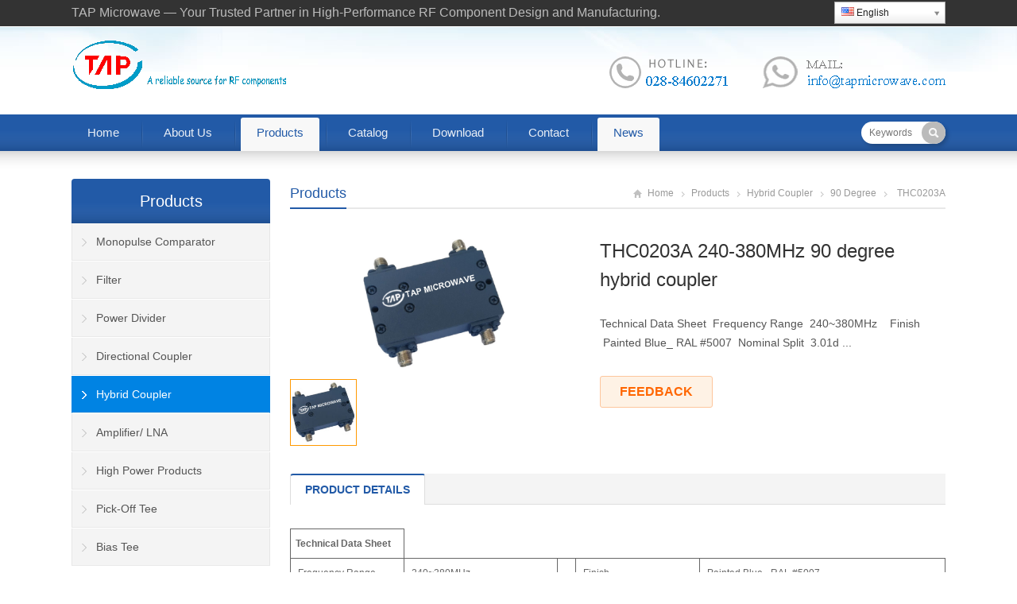

--- FILE ---
content_type: text/html; charset=UTF-8
request_url: https://www.tapmicrowave.com/thc0203a-240-380mhz-3db-degree-hybrid-coupler/
body_size: 11615
content:
<!DOCTYPE html>
<html lang="en-US">
<head>
<meta charset="UTF-8" />
<meta name="viewport" content="width=device-width,initial-scale=1.0">
<title>THC0203A 240-380MHz 90  degree hybrid coupler  -  TAP Microwave</title>
<meta name="keywords" content="" />
<meta name="description" content="

  Technical Data Sheet
  
  &nbsp;Frequency Range
  
  &nbsp;240~380MHz
  
  &nbsp;
  
  &nbsp;Finish
  
  &nbsp;Painted Blue_ R..." />
<link rel="shortcut icon" href="https://tapmicrowave.com/wp-content/uploads/2016/09/TAP-LOGO.png" />
<link rel="alternate" type="application/rss+xml" title="TAP Microwave RSS Feed" href="https://www.tapmicrowave.com/feed/" />
<link rel="pingback" href="https://www.tapmicrowave.com/xmlrpc.php" />
<link rel="stylesheet" href="https://www.tapmicrowave.com/wp-content/themes/WPGroupTrade-Blue-en/style.css" type="text/css" media="screen" />
<script type="text/javascript" src="https://www.tapmicrowave.com/wp-content/themes/WPGroupTrade-Blue-en/js/wow.min.js"></script>
<script type="text/javascript">new WOW().init();</script>
<meta name='robots' content='max-image-preview:large' />
	<style>img:is([sizes="auto" i], [sizes^="auto," i]) { contain-intrinsic-size: 3000px 1500px }</style>
	<link rel="alternate" type="application/rss+xml" title="TAP Microwave &raquo; THC0203A 240-380MHz 90  degree hybrid coupler Comments Feed" href="https://www.tapmicrowave.com/thc0203a-240-380mhz-3db-degree-hybrid-coupler/feed/" />
<script type="text/javascript">
/* <![CDATA[ */
window._wpemojiSettings = {"baseUrl":"https:\/\/s.w.org\/images\/core\/emoji\/16.0.1\/72x72\/","ext":".png","svgUrl":"https:\/\/s.w.org\/images\/core\/emoji\/16.0.1\/svg\/","svgExt":".svg","source":{"concatemoji":"https:\/\/www.tapmicrowave.com\/wp-includes\/js\/wp-emoji-release.min.js?ver=08a6ea6a4c744800bfbc823dabad9c88"}};
/*! This file is auto-generated */
!function(s,n){var o,i,e;function c(e){try{var t={supportTests:e,timestamp:(new Date).valueOf()};sessionStorage.setItem(o,JSON.stringify(t))}catch(e){}}function p(e,t,n){e.clearRect(0,0,e.canvas.width,e.canvas.height),e.fillText(t,0,0);var t=new Uint32Array(e.getImageData(0,0,e.canvas.width,e.canvas.height).data),a=(e.clearRect(0,0,e.canvas.width,e.canvas.height),e.fillText(n,0,0),new Uint32Array(e.getImageData(0,0,e.canvas.width,e.canvas.height).data));return t.every(function(e,t){return e===a[t]})}function u(e,t){e.clearRect(0,0,e.canvas.width,e.canvas.height),e.fillText(t,0,0);for(var n=e.getImageData(16,16,1,1),a=0;a<n.data.length;a++)if(0!==n.data[a])return!1;return!0}function f(e,t,n,a){switch(t){case"flag":return n(e,"\ud83c\udff3\ufe0f\u200d\u26a7\ufe0f","\ud83c\udff3\ufe0f\u200b\u26a7\ufe0f")?!1:!n(e,"\ud83c\udde8\ud83c\uddf6","\ud83c\udde8\u200b\ud83c\uddf6")&&!n(e,"\ud83c\udff4\udb40\udc67\udb40\udc62\udb40\udc65\udb40\udc6e\udb40\udc67\udb40\udc7f","\ud83c\udff4\u200b\udb40\udc67\u200b\udb40\udc62\u200b\udb40\udc65\u200b\udb40\udc6e\u200b\udb40\udc67\u200b\udb40\udc7f");case"emoji":return!a(e,"\ud83e\udedf")}return!1}function g(e,t,n,a){var r="undefined"!=typeof WorkerGlobalScope&&self instanceof WorkerGlobalScope?new OffscreenCanvas(300,150):s.createElement("canvas"),o=r.getContext("2d",{willReadFrequently:!0}),i=(o.textBaseline="top",o.font="600 32px Arial",{});return e.forEach(function(e){i[e]=t(o,e,n,a)}),i}function t(e){var t=s.createElement("script");t.src=e,t.defer=!0,s.head.appendChild(t)}"undefined"!=typeof Promise&&(o="wpEmojiSettingsSupports",i=["flag","emoji"],n.supports={everything:!0,everythingExceptFlag:!0},e=new Promise(function(e){s.addEventListener("DOMContentLoaded",e,{once:!0})}),new Promise(function(t){var n=function(){try{var e=JSON.parse(sessionStorage.getItem(o));if("object"==typeof e&&"number"==typeof e.timestamp&&(new Date).valueOf()<e.timestamp+604800&&"object"==typeof e.supportTests)return e.supportTests}catch(e){}return null}();if(!n){if("undefined"!=typeof Worker&&"undefined"!=typeof OffscreenCanvas&&"undefined"!=typeof URL&&URL.createObjectURL&&"undefined"!=typeof Blob)try{var e="postMessage("+g.toString()+"("+[JSON.stringify(i),f.toString(),p.toString(),u.toString()].join(",")+"));",a=new Blob([e],{type:"text/javascript"}),r=new Worker(URL.createObjectURL(a),{name:"wpTestEmojiSupports"});return void(r.onmessage=function(e){c(n=e.data),r.terminate(),t(n)})}catch(e){}c(n=g(i,f,p,u))}t(n)}).then(function(e){for(var t in e)n.supports[t]=e[t],n.supports.everything=n.supports.everything&&n.supports[t],"flag"!==t&&(n.supports.everythingExceptFlag=n.supports.everythingExceptFlag&&n.supports[t]);n.supports.everythingExceptFlag=n.supports.everythingExceptFlag&&!n.supports.flag,n.DOMReady=!1,n.readyCallback=function(){n.DOMReady=!0}}).then(function(){return e}).then(function(){var e;n.supports.everything||(n.readyCallback(),(e=n.source||{}).concatemoji?t(e.concatemoji):e.wpemoji&&e.twemoji&&(t(e.twemoji),t(e.wpemoji)))}))}((window,document),window._wpemojiSettings);
/* ]]> */
</script>
<style id='wp-emoji-styles-inline-css' type='text/css'>

	img.wp-smiley, img.emoji {
		display: inline !important;
		border: none !important;
		box-shadow: none !important;
		height: 1em !important;
		width: 1em !important;
		margin: 0 0.07em !important;
		vertical-align: -0.1em !important;
		background: none !important;
		padding: 0 !important;
	}
</style>
<link rel='stylesheet' id='wp-block-library-css' href='https://www.tapmicrowave.com/wp-includes/css/dist/block-library/style.min.css?ver=08a6ea6a4c744800bfbc823dabad9c88' type='text/css' media='all' />
<style id='classic-theme-styles-inline-css' type='text/css'>
/*! This file is auto-generated */
.wp-block-button__link{color:#fff;background-color:#32373c;border-radius:9999px;box-shadow:none;text-decoration:none;padding:calc(.667em + 2px) calc(1.333em + 2px);font-size:1.125em}.wp-block-file__button{background:#32373c;color:#fff;text-decoration:none}
</style>
<style id='global-styles-inline-css' type='text/css'>
:root{--wp--preset--aspect-ratio--square: 1;--wp--preset--aspect-ratio--4-3: 4/3;--wp--preset--aspect-ratio--3-4: 3/4;--wp--preset--aspect-ratio--3-2: 3/2;--wp--preset--aspect-ratio--2-3: 2/3;--wp--preset--aspect-ratio--16-9: 16/9;--wp--preset--aspect-ratio--9-16: 9/16;--wp--preset--color--black: #000000;--wp--preset--color--cyan-bluish-gray: #abb8c3;--wp--preset--color--white: #ffffff;--wp--preset--color--pale-pink: #f78da7;--wp--preset--color--vivid-red: #cf2e2e;--wp--preset--color--luminous-vivid-orange: #ff6900;--wp--preset--color--luminous-vivid-amber: #fcb900;--wp--preset--color--light-green-cyan: #7bdcb5;--wp--preset--color--vivid-green-cyan: #00d084;--wp--preset--color--pale-cyan-blue: #8ed1fc;--wp--preset--color--vivid-cyan-blue: #0693e3;--wp--preset--color--vivid-purple: #9b51e0;--wp--preset--gradient--vivid-cyan-blue-to-vivid-purple: linear-gradient(135deg,rgba(6,147,227,1) 0%,rgb(155,81,224) 100%);--wp--preset--gradient--light-green-cyan-to-vivid-green-cyan: linear-gradient(135deg,rgb(122,220,180) 0%,rgb(0,208,130) 100%);--wp--preset--gradient--luminous-vivid-amber-to-luminous-vivid-orange: linear-gradient(135deg,rgba(252,185,0,1) 0%,rgba(255,105,0,1) 100%);--wp--preset--gradient--luminous-vivid-orange-to-vivid-red: linear-gradient(135deg,rgba(255,105,0,1) 0%,rgb(207,46,46) 100%);--wp--preset--gradient--very-light-gray-to-cyan-bluish-gray: linear-gradient(135deg,rgb(238,238,238) 0%,rgb(169,184,195) 100%);--wp--preset--gradient--cool-to-warm-spectrum: linear-gradient(135deg,rgb(74,234,220) 0%,rgb(151,120,209) 20%,rgb(207,42,186) 40%,rgb(238,44,130) 60%,rgb(251,105,98) 80%,rgb(254,248,76) 100%);--wp--preset--gradient--blush-light-purple: linear-gradient(135deg,rgb(255,206,236) 0%,rgb(152,150,240) 100%);--wp--preset--gradient--blush-bordeaux: linear-gradient(135deg,rgb(254,205,165) 0%,rgb(254,45,45) 50%,rgb(107,0,62) 100%);--wp--preset--gradient--luminous-dusk: linear-gradient(135deg,rgb(255,203,112) 0%,rgb(199,81,192) 50%,rgb(65,88,208) 100%);--wp--preset--gradient--pale-ocean: linear-gradient(135deg,rgb(255,245,203) 0%,rgb(182,227,212) 50%,rgb(51,167,181) 100%);--wp--preset--gradient--electric-grass: linear-gradient(135deg,rgb(202,248,128) 0%,rgb(113,206,126) 100%);--wp--preset--gradient--midnight: linear-gradient(135deg,rgb(2,3,129) 0%,rgb(40,116,252) 100%);--wp--preset--font-size--small: 13px;--wp--preset--font-size--medium: 20px;--wp--preset--font-size--large: 36px;--wp--preset--font-size--x-large: 42px;--wp--preset--spacing--20: 0.44rem;--wp--preset--spacing--30: 0.67rem;--wp--preset--spacing--40: 1rem;--wp--preset--spacing--50: 1.5rem;--wp--preset--spacing--60: 2.25rem;--wp--preset--spacing--70: 3.38rem;--wp--preset--spacing--80: 5.06rem;--wp--preset--shadow--natural: 6px 6px 9px rgba(0, 0, 0, 0.2);--wp--preset--shadow--deep: 12px 12px 50px rgba(0, 0, 0, 0.4);--wp--preset--shadow--sharp: 6px 6px 0px rgba(0, 0, 0, 0.2);--wp--preset--shadow--outlined: 6px 6px 0px -3px rgba(255, 255, 255, 1), 6px 6px rgba(0, 0, 0, 1);--wp--preset--shadow--crisp: 6px 6px 0px rgba(0, 0, 0, 1);}:where(.is-layout-flex){gap: 0.5em;}:where(.is-layout-grid){gap: 0.5em;}body .is-layout-flex{display: flex;}.is-layout-flex{flex-wrap: wrap;align-items: center;}.is-layout-flex > :is(*, div){margin: 0;}body .is-layout-grid{display: grid;}.is-layout-grid > :is(*, div){margin: 0;}:where(.wp-block-columns.is-layout-flex){gap: 2em;}:where(.wp-block-columns.is-layout-grid){gap: 2em;}:where(.wp-block-post-template.is-layout-flex){gap: 1.25em;}:where(.wp-block-post-template.is-layout-grid){gap: 1.25em;}.has-black-color{color: var(--wp--preset--color--black) !important;}.has-cyan-bluish-gray-color{color: var(--wp--preset--color--cyan-bluish-gray) !important;}.has-white-color{color: var(--wp--preset--color--white) !important;}.has-pale-pink-color{color: var(--wp--preset--color--pale-pink) !important;}.has-vivid-red-color{color: var(--wp--preset--color--vivid-red) !important;}.has-luminous-vivid-orange-color{color: var(--wp--preset--color--luminous-vivid-orange) !important;}.has-luminous-vivid-amber-color{color: var(--wp--preset--color--luminous-vivid-amber) !important;}.has-light-green-cyan-color{color: var(--wp--preset--color--light-green-cyan) !important;}.has-vivid-green-cyan-color{color: var(--wp--preset--color--vivid-green-cyan) !important;}.has-pale-cyan-blue-color{color: var(--wp--preset--color--pale-cyan-blue) !important;}.has-vivid-cyan-blue-color{color: var(--wp--preset--color--vivid-cyan-blue) !important;}.has-vivid-purple-color{color: var(--wp--preset--color--vivid-purple) !important;}.has-black-background-color{background-color: var(--wp--preset--color--black) !important;}.has-cyan-bluish-gray-background-color{background-color: var(--wp--preset--color--cyan-bluish-gray) !important;}.has-white-background-color{background-color: var(--wp--preset--color--white) !important;}.has-pale-pink-background-color{background-color: var(--wp--preset--color--pale-pink) !important;}.has-vivid-red-background-color{background-color: var(--wp--preset--color--vivid-red) !important;}.has-luminous-vivid-orange-background-color{background-color: var(--wp--preset--color--luminous-vivid-orange) !important;}.has-luminous-vivid-amber-background-color{background-color: var(--wp--preset--color--luminous-vivid-amber) !important;}.has-light-green-cyan-background-color{background-color: var(--wp--preset--color--light-green-cyan) !important;}.has-vivid-green-cyan-background-color{background-color: var(--wp--preset--color--vivid-green-cyan) !important;}.has-pale-cyan-blue-background-color{background-color: var(--wp--preset--color--pale-cyan-blue) !important;}.has-vivid-cyan-blue-background-color{background-color: var(--wp--preset--color--vivid-cyan-blue) !important;}.has-vivid-purple-background-color{background-color: var(--wp--preset--color--vivid-purple) !important;}.has-black-border-color{border-color: var(--wp--preset--color--black) !important;}.has-cyan-bluish-gray-border-color{border-color: var(--wp--preset--color--cyan-bluish-gray) !important;}.has-white-border-color{border-color: var(--wp--preset--color--white) !important;}.has-pale-pink-border-color{border-color: var(--wp--preset--color--pale-pink) !important;}.has-vivid-red-border-color{border-color: var(--wp--preset--color--vivid-red) !important;}.has-luminous-vivid-orange-border-color{border-color: var(--wp--preset--color--luminous-vivid-orange) !important;}.has-luminous-vivid-amber-border-color{border-color: var(--wp--preset--color--luminous-vivid-amber) !important;}.has-light-green-cyan-border-color{border-color: var(--wp--preset--color--light-green-cyan) !important;}.has-vivid-green-cyan-border-color{border-color: var(--wp--preset--color--vivid-green-cyan) !important;}.has-pale-cyan-blue-border-color{border-color: var(--wp--preset--color--pale-cyan-blue) !important;}.has-vivid-cyan-blue-border-color{border-color: var(--wp--preset--color--vivid-cyan-blue) !important;}.has-vivid-purple-border-color{border-color: var(--wp--preset--color--vivid-purple) !important;}.has-vivid-cyan-blue-to-vivid-purple-gradient-background{background: var(--wp--preset--gradient--vivid-cyan-blue-to-vivid-purple) !important;}.has-light-green-cyan-to-vivid-green-cyan-gradient-background{background: var(--wp--preset--gradient--light-green-cyan-to-vivid-green-cyan) !important;}.has-luminous-vivid-amber-to-luminous-vivid-orange-gradient-background{background: var(--wp--preset--gradient--luminous-vivid-amber-to-luminous-vivid-orange) !important;}.has-luminous-vivid-orange-to-vivid-red-gradient-background{background: var(--wp--preset--gradient--luminous-vivid-orange-to-vivid-red) !important;}.has-very-light-gray-to-cyan-bluish-gray-gradient-background{background: var(--wp--preset--gradient--very-light-gray-to-cyan-bluish-gray) !important;}.has-cool-to-warm-spectrum-gradient-background{background: var(--wp--preset--gradient--cool-to-warm-spectrum) !important;}.has-blush-light-purple-gradient-background{background: var(--wp--preset--gradient--blush-light-purple) !important;}.has-blush-bordeaux-gradient-background{background: var(--wp--preset--gradient--blush-bordeaux) !important;}.has-luminous-dusk-gradient-background{background: var(--wp--preset--gradient--luminous-dusk) !important;}.has-pale-ocean-gradient-background{background: var(--wp--preset--gradient--pale-ocean) !important;}.has-electric-grass-gradient-background{background: var(--wp--preset--gradient--electric-grass) !important;}.has-midnight-gradient-background{background: var(--wp--preset--gradient--midnight) !important;}.has-small-font-size{font-size: var(--wp--preset--font-size--small) !important;}.has-medium-font-size{font-size: var(--wp--preset--font-size--medium) !important;}.has-large-font-size{font-size: var(--wp--preset--font-size--large) !important;}.has-x-large-font-size{font-size: var(--wp--preset--font-size--x-large) !important;}
:where(.wp-block-post-template.is-layout-flex){gap: 1.25em;}:where(.wp-block-post-template.is-layout-grid){gap: 1.25em;}
:where(.wp-block-columns.is-layout-flex){gap: 2em;}:where(.wp-block-columns.is-layout-grid){gap: 2em;}
:root :where(.wp-block-pullquote){font-size: 1.5em;line-height: 1.6;}
</style>
<link rel='stylesheet' id='pal-for-edd-css' href='https://www.tapmicrowave.com/wp-content/plugins/pal-for-edd/public/css/pal-for-edd-public.css?ver=1.0.6' type='text/css' media='all' />
<script type="text/javascript" src="https://www.tapmicrowave.com/wp-content/themes/WPGroupTrade-Blue-en/js/jquery-1.8.2.min.js?ver=08a6ea6a4c744800bfbc823dabad9c88" id="jquery-js"></script>
<script type="text/javascript" src="https://www.tapmicrowave.com/wp-content/themes/WPGroupTrade-Blue-en/js/jquery.bxslider.min.js?ver=08a6ea6a4c744800bfbc823dabad9c88" id="bxslider-js"></script>
<script type="text/javascript" src="https://www.tapmicrowave.com/wp-content/themes/WPGroupTrade-Blue-en/js/cloud-zoom.1.0.2.min.js?ver=08a6ea6a4c744800bfbc823dabad9c88" id="cloud-zoom-js"></script>
<script type="text/javascript" src="https://www.tapmicrowave.com/wp-content/themes/WPGroupTrade-Blue-en/js/wpyou.js?ver=08a6ea6a4c744800bfbc823dabad9c88" id="wpyou-script-js"></script>
<script type="text/javascript" id="pal-for-edd-js-extra">
/* <![CDATA[ */
var paypal_for_edd_checkout = {"ajax_url":"https:\/\/www.tapmicrowave.com\/wp-admin\/admin-ajax.php","paypal_for_edd_check_out":"2674484abe"};
var base_url = "https:\/\/www.tapmicrowave.com\/wp-content\/plugins\/pal-for-edd\/";
/* ]]> */
</script>
<script type="text/javascript" src="https://www.tapmicrowave.com/wp-content/plugins/pal-for-edd/public/js/pal-for-edd-public.js?ver=1.0.6" id="pal-for-edd-js"></script>
<script type="text/javascript" src="https://www.tapmicrowave.com/wp-content/plugins/pal-for-edd/public/js/pal-for-edd-public-blockUI.js?ver=1.0.6" id="pal-for-eddpaypal_for_edd_blockUI-js"></script>
<link rel="https://api.w.org/" href="https://www.tapmicrowave.com/wp-json/" /><link rel="alternate" title="JSON" type="application/json" href="https://www.tapmicrowave.com/wp-json/wp/v2/posts/4299" /><link rel="canonical" href="https://www.tapmicrowave.com/thc0203a-240-380mhz-3db-degree-hybrid-coupler/" />
<link rel="alternate" title="oEmbed (JSON)" type="application/json+oembed" href="https://www.tapmicrowave.com/wp-json/oembed/1.0/embed?url=https%3A%2F%2Fwww.tapmicrowave.com%2Fthc0203a-240-380mhz-3db-degree-hybrid-coupler%2F" />
<link rel="alternate" title="oEmbed (XML)" type="text/xml+oembed" href="https://www.tapmicrowave.com/wp-json/oembed/1.0/embed?url=https%3A%2F%2Fwww.tapmicrowave.com%2Fthc0203a-240-380mhz-3db-degree-hybrid-coupler%2F&#038;format=xml" />
<link rel="alternate" hreflang="de" href="/de/thc0203a-240-380mhz-3db-degree-hybrid-coupler/"/><link rel="alternate" hreflang="fr" href="/fr/thc0203a-240-380mhz-3db-degree-hybrid-coupler/"/><link rel="alternate" hreflang="ja" href="/ja/thc0203a-240-380mhz-3db-degree-hybrid-coupler/"/><link rel="alternate" hreflang="it" href="/it/thc0203a-240-380mhz-3db-degree-hybrid-coupler/"/><link rel="alternate" hreflang="pl" href="/pl/thc0203a-240-380mhz-3db-degree-hybrid-coupler/"/><link rel="alternate" hreflang="ru" href="/ru/thc0203a-240-380mhz-3db-degree-hybrid-coupler/"/><link rel="alternate" hreflang="es" href="/es/thc0203a-240-380mhz-3db-degree-hybrid-coupler/"/><link rel="alternate" hreflang="tr" href="/tr/thc0203a-240-380mhz-3db-degree-hybrid-coupler/"/><!-- Analytics by WP Statistics - https://wp-statistics.com -->
<link rel="icon" href="https://www.tapmicrowave.com/wp-content/uploads/2016/08/cropped-TAP-LOGO-the-source-2-32x32.png" sizes="32x32" />
<link rel="icon" href="https://www.tapmicrowave.com/wp-content/uploads/2016/08/cropped-TAP-LOGO-the-source-2-192x192.png" sizes="192x192" />
<link rel="apple-touch-icon" href="https://www.tapmicrowave.com/wp-content/uploads/2016/08/cropped-TAP-LOGO-the-source-2-180x180.png" />
<meta name="msapplication-TileImage" content="https://www.tapmicrowave.com/wp-content/uploads/2016/08/cropped-TAP-LOGO-the-source-2-270x270.png" />
</head>
<body data-rsssl=1 class="custom-background">
<!-- Topbar begin -->
<section class="topbar"><div class="inner">
	<div class="topbar-lt"><p><h3>TAP Microwave — Your Trusted Partner in High-Performance RF Component Design and Manufacturing.</h3></p></div>
    <div class="topbar-rt">
            	<div class="subnav">
        	<span class="no_translate"><select style="width:100%" name="lang" class="tp_lang2" onchange="document.location.href=this.options[this.selectedIndex].value;"><option value="/de/thc0203a-240-380mhz-3db-degree-hybrid-coupler/" data-flag="de" data-lang="German">Deutsch</option><option value="/fr/thc0203a-240-380mhz-3db-degree-hybrid-coupler/" data-flag="fr" data-lang="French">Français</option><option value="/ja/thc0203a-240-380mhz-3db-degree-hybrid-coupler/" data-flag="jp" data-lang="Japanese">日本語</option><option value="/it/thc0203a-240-380mhz-3db-degree-hybrid-coupler/" data-flag="it" data-lang="Italian">Italiano</option><option value="/pl/thc0203a-240-380mhz-3db-degree-hybrid-coupler/" data-flag="pl" data-lang="Polish">Polski</option><option value="/ru/thc0203a-240-380mhz-3db-degree-hybrid-coupler/" data-flag="ru" data-lang="Russian">Русский</option><option value="/es/thc0203a-240-380mhz-3db-degree-hybrid-coupler/" data-flag="es" data-lang="Spanish">Español</option><option value="/tr/thc0203a-240-380mhz-3db-degree-hybrid-coupler/" data-flag="tr" data-lang="Turkish">Türkçe</option><option value="/thc0203a-240-380mhz-3db-degree-hybrid-coupler/" data-flag="us" data-lang="English" selected="selected">English</option></select><br/></span>        </div>
    </div>
</div></section>
<!-- Topbar end -->
<!-- Header begin -->
<header class="header"><div class="inner">
    <!-- Logo begin -->
	        <div class="logo fadeInLeft wow"><a href="https://www.tapmicrowave.com/" rel="home"><img src="https://www.tapmicrowave.com/wp-content/uploads/2025/09/tap-new-logo45.png" alt="TAP Microwave"></a></div>
            	<p><a href="mailto:frank@tapmicrowave.com"><img class="alignright" src="https://www.tapmicrowave.com/wp-content/uploads/2016/09/mail-1.png" alt="" width="230" height="80" /></a><a href="https://www.tapmicrowave.com/wp-content/uploads/2017/02/hotline.png"><img class="alignright" src="https://www.tapmicrowave.com/wp-content/uploads/2017/02/hotline.png" alt="" width="184" height="80" /></a></p>
        <div id="mobile-nav">
        <a id="mobile-so"></a>
    </div>
</div>
</header>
<!-- Header end -->
<!-- MainMenu begin -->
<div class="nav-box"><div class="nav-container"><div class="inner navbar">
    <nav class="inner main-menu">
    	<ul id="menu-contact-us" class="navi"><li id="menu-item-2917" class="menu-item menu-item-type-custom menu-item-object-custom menu-item-2917"><a href="https://tapmicrowave.com/">Home</a></li>
<li id="menu-item-2139" class="menu-item menu-item-type-post_type menu-item-object-page menu-item-has-children menu-item-2139"><a href="https://www.tapmicrowave.com/about-us/">About Us</a>
<ul class="sub-menu">
	<li id="menu-item-2166" class="menu-item menu-item-type-post_type menu-item-object-page menu-item-2166"><a href="https://www.tapmicrowave.com/cooperation/">Certification</a></li>
</ul>
</li>
<li id="menu-item-2922" class="menu-item menu-item-type-taxonomy menu-item-object-category current-post-ancestor current-menu-parent current-post-parent menu-item-has-children menu-item-2922"><a href="https://www.tapmicrowave.com/category/products/">Products</a>
<ul class="sub-menu">
	<li id="menu-item-2924" class="menu-item menu-item-type-taxonomy menu-item-object-category menu-item-has-children menu-item-2924"><a href="https://www.tapmicrowave.com/category/products/power-divider/">Power Divider</a>
	<ul class="sub-menu">
		<li id="menu-item-2925" class="menu-item menu-item-type-taxonomy menu-item-object-category menu-item-2925"><a href="https://www.tapmicrowave.com/category/products/power-divider/2-way/">2 way</a></li>
		<li id="menu-item-2950" class="menu-item menu-item-type-taxonomy menu-item-object-category menu-item-2950"><a href="https://www.tapmicrowave.com/category/products/power-divider/3-way/">3 way</a></li>
		<li id="menu-item-2926" class="menu-item menu-item-type-taxonomy menu-item-object-category menu-item-2926"><a href="https://www.tapmicrowave.com/category/products/power-divider/4-way/">4 way</a></li>
		<li id="menu-item-2952" class="menu-item menu-item-type-taxonomy menu-item-object-category menu-item-2952"><a href="https://www.tapmicrowave.com/category/products/power-divider/5-way/">5 way</a></li>
		<li id="menu-item-2953" class="menu-item menu-item-type-taxonomy menu-item-object-category menu-item-2953"><a href="https://www.tapmicrowave.com/category/products/power-divider/6-way/">6 way</a></li>
		<li id="menu-item-2927" class="menu-item menu-item-type-taxonomy menu-item-object-category menu-item-2927"><a href="https://www.tapmicrowave.com/category/products/power-divider/8-way/">8 way</a></li>
		<li id="menu-item-2955" class="menu-item menu-item-type-taxonomy menu-item-object-category menu-item-2955"><a href="https://www.tapmicrowave.com/category/products/power-divider/9-way/">9 way</a></li>
		<li id="menu-item-2968" class="menu-item menu-item-type-taxonomy menu-item-object-category menu-item-2968"><a href="https://www.tapmicrowave.com/category/products/power-divider/10-way/">10 way</a></li>
		<li id="menu-item-2947" class="menu-item menu-item-type-taxonomy menu-item-object-category menu-item-2947"><a href="https://www.tapmicrowave.com/category/products/power-divider/12-way/">12 way</a></li>
		<li id="menu-item-2948" class="menu-item menu-item-type-taxonomy menu-item-object-category menu-item-2948"><a href="https://www.tapmicrowave.com/category/products/power-divider/16-way/">16 way</a></li>
		<li id="menu-item-2949" class="menu-item menu-item-type-taxonomy menu-item-object-category menu-item-2949"><a href="https://www.tapmicrowave.com/category/products/power-divider/24-way/">24 way</a></li>
		<li id="menu-item-2951" class="menu-item menu-item-type-taxonomy menu-item-object-category menu-item-2951"><a href="https://www.tapmicrowave.com/category/products/power-divider/32-way/">32 way</a></li>
		<li id="menu-item-2954" class="menu-item menu-item-type-taxonomy menu-item-object-category menu-item-2954"><a href="https://www.tapmicrowave.com/category/products/power-divider/64-way/">64 way</a></li>
	</ul>
</li>
	<li id="menu-item-2928" class="menu-item menu-item-type-taxonomy menu-item-object-category menu-item-has-children menu-item-2928"><a href="https://www.tapmicrowave.com/category/products/directional-coupler/">Directional Coupler</a>
	<ul class="sub-menu">
		<li id="menu-item-2942" class="menu-item menu-item-type-taxonomy menu-item-object-category menu-item-2942"><a href="https://www.tapmicrowave.com/category/products/directional-coupler/3-db/">3 dB</a></li>
		<li id="menu-item-2944" class="menu-item menu-item-type-taxonomy menu-item-object-category menu-item-2944"><a href="https://www.tapmicrowave.com/category/products/directional-coupler/6-db/">6 dB</a></li>
		<li id="menu-item-2929" class="menu-item menu-item-type-taxonomy menu-item-object-category menu-item-2929"><a href="https://www.tapmicrowave.com/category/products/directional-coupler/10-db/">10 dB</a></li>
		<li id="menu-item-2939" class="menu-item menu-item-type-taxonomy menu-item-object-category menu-item-2939"><a href="https://www.tapmicrowave.com/category/products/directional-coupler/15-db/">15 dB</a></li>
		<li id="menu-item-2940" class="menu-item menu-item-type-taxonomy menu-item-object-category menu-item-2940"><a href="https://www.tapmicrowave.com/category/products/directional-coupler/16db/">16dB</a></li>
		<li id="menu-item-2941" class="menu-item menu-item-type-taxonomy menu-item-object-category menu-item-2941"><a href="https://www.tapmicrowave.com/category/products/directional-coupler/20-db/">20 dB</a></li>
		<li id="menu-item-2943" class="menu-item menu-item-type-taxonomy menu-item-object-category menu-item-2943"><a href="https://www.tapmicrowave.com/category/products/directional-coupler/30-db/">30 dB</a></li>
	</ul>
</li>
	<li id="menu-item-2930" class="menu-item menu-item-type-taxonomy menu-item-object-category current-post-ancestor current-menu-parent current-post-parent menu-item-has-children menu-item-2930"><a href="https://www.tapmicrowave.com/category/products/hybrid-coupler/">Hybrid Coupler</a>
	<ul class="sub-menu">
		<li id="menu-item-2946" class="menu-item menu-item-type-taxonomy menu-item-object-category current-post-ancestor current-menu-parent current-post-parent menu-item-2946"><a href="https://www.tapmicrowave.com/category/products/hybrid-coupler/90-degree/">90 degree</a></li>
		<li id="menu-item-2945" class="menu-item menu-item-type-taxonomy menu-item-object-category menu-item-2945"><a href="https://www.tapmicrowave.com/category/products/hybrid-coupler/180-degree/">180 degree</a></li>
	</ul>
</li>
	<li id="menu-item-2916" class="menu-item menu-item-type-taxonomy menu-item-object-category menu-item-2916"><a href="https://www.tapmicrowave.com/category/products/high-power-products/">High Power Products</a></li>
	<li id="menu-item-2935" class="menu-item menu-item-type-taxonomy menu-item-object-category menu-item-has-children menu-item-2935"><a href="https://www.tapmicrowave.com/category/products/filter/diplexercombiner/">Diplexer/Combiner</a>
	<ul class="sub-menu">
		<li id="menu-item-2936" class="menu-item menu-item-type-taxonomy menu-item-object-category menu-item-2936"><a href="https://www.tapmicrowave.com/category/products/filter/diplexercombiner/diplexer/">diplexer</a></li>
		<li id="menu-item-2937" class="menu-item menu-item-type-taxonomy menu-item-object-category menu-item-2937"><a href="https://www.tapmicrowave.com/category/products/filter/quadruplexer/">Quadruplexer</a></li>
		<li id="menu-item-2938" class="menu-item menu-item-type-taxonomy menu-item-object-category menu-item-2938"><a href="https://www.tapmicrowave.com/category/products/filter/diplexercombiner/triplexer/">Triplexer</a></li>
	</ul>
</li>
	<li id="menu-item-2956" class="menu-item menu-item-type-taxonomy menu-item-object-category menu-item-2956"><a href="https://www.tapmicrowave.com/category/products/amplifier-lna-products/">Amplifier/ LNA</a></li>
	<li id="menu-item-2957" class="menu-item menu-item-type-taxonomy menu-item-object-category menu-item-2957"><a href="https://www.tapmicrowave.com/category/products/filter/">Filter</a></li>
</ul>
</li>
<li id="menu-item-2959" class="menu-item menu-item-type-taxonomy menu-item-object-category menu-item-2959"><a href="https://www.tapmicrowave.com/category/catalog/">Catalog</a></li>
<li id="menu-item-2155" class="menu-item menu-item-type-post_type menu-item-object-page menu-item-2155"><a href="https://www.tapmicrowave.com/download/">Download</a></li>
<li id="menu-item-2142" class="menu-item menu-item-type-post_type menu-item-object-page menu-item-2142"><a href="https://www.tapmicrowave.com/contact-us-2/">Contact</a></li>
<li id="menu-item-2923" class="menu-item menu-item-type-taxonomy menu-item-object-category current-post-ancestor current-menu-parent current-post-parent menu-item-2923"><a href="https://www.tapmicrowave.com/category/news/">News</a></li>
</ul>    </nav>
    <div class="toggle-search">
        <div class="search-box">
        <form method="get" id="searchform" action="https://www.tapmicrowave.com/">
           <input type="text" placeholder="Keywords" name="s" id="ls" class="searchInput" x-webkit-speech />
           <input type="submit" id="searchsubmit" title="Search" value="GO"/>
        </form>
        </div>
    </div>
</div></div></div>
<!-- MainMenu end -->
<!-- Banner begin -->
<div class="banner">
    		<img src="https://www.tapmicrowave.com/wp-content/themes/WPGroupTrade-Blue-en/images/default-banner.jpg" alt="Products" />
		</div><div class="banner-shadow"></div><!-- Banner end -->
<!-- Container begin -->
<div class="inner container">    <!-- Content Begin-->
    <div class="column-fluid"><div class="content">
    	<!-- CurrentPage begin -->
        <div class="cur-title">
    <b>
            	    	<a href="https://www.tapmicrowave.com/category/products/" title="Products">Products</a>
                </b>
	<div class="breadcrumb"><a id="hp" href="https://www.tapmicrowave.com">Home</a> <i>&nbsp;</i><a href="https://www.tapmicrowave.com/category/products/">Products</a> <i>&nbsp;</i><a href="https://www.tapmicrowave.com/category/products/hybrid-coupler/">Hybrid Coupler</a> <i>&nbsp;</i><a href="https://www.tapmicrowave.com/category/products/hybrid-coupler/90-degree/">90 degree</a> <i>&nbsp;</i><span class="current">THC0203A 240-380MHz 90  degree hybrid coupler</span></div>
</div>        <!-- CurrentPage end -->
        <!-- Post begin -->
		                        <article class="post product">
                <div class="productMeta">
                    <!-- ProductThumb begin -->
                    <div class="preview">
                        <a href='https://www.tapmicrowave.com/wp-content/uploads/2024/07/THC0203A-240-380MHz-90-degree-hybrid-coupler.jpg' class ='cloud-zoom' id='zoom1' rel="adjustX: 10, adjustY:-4">
                            <img src="https://www.tapmicrowave.com/wp-content/uploads/2024/07/THC0203A-240-380MHz-90-degree-hybrid-coupler.jpg" />
                        </a>
                        <ul id="thumblist" class="thumblist">
                            <li class="zoomActive">
                                <em></em>
                                <div class="thumb-wrap">
                                <a href='https://www.tapmicrowave.com/wp-content/themes/WPGroupTrade-Blue-en/images/no-thumbnail.jpg' class='cloud-zoom-gallery' rel="useZoom: 'zoom1', smallImage: 'https://www.tapmicrowave.com/wp-content/themes/WPGroupTrade-Blue-en/images/no-thumbnail.jpg'">
                                <div class="imWrap">
                                   									<img src="https://www.tapmicrowave.com/wp-content/uploads/2024/07/THC0203A-240-380MHz-90-degree-hybrid-coupler-150x150.jpg" alt="THC0203A 240-380MHz 90  degree hybrid coupler" title="THC0203A 240-380MHz 90  degree hybrid coupler" />
								                                </div>
                                </a>
                                </div>
                            </li>
                                                                                                            </ul>
                    </div>
                    <!-- ProductThumb end -->
                    <!-- ProductMeta begin -->
                    <div class="product-meta-box">
                		<h1 class="post-title">THC0203A 240-380MHz 90  degree hybrid coupler</h1>
                                                <div class="product-meta">

  Technical Data Sheet
  
  &nbsp;Frequency Range
  
  &nbsp;240~380MHz
  
  &nbsp;
  
  &nbsp;Finish
  
  &nbsp;Painted Blue_ RAL #5007
  
  &nbsp;Nominal Split
  
  &nbsp;3.01d ...</div>
                                                <div class="product-inquiry">
                                                <a href="#post-reply" class="olreply radius">FEEDBACK</a>
                        </div>
                    </div>
                    <!-- ProductMeta end -->
                </div>
                <div class="clearfix"></div>
                <div id="tab-head">
                    <span class="hov">Product Details</span>
                                                                                                </div>
                <div id="tabox">
                    <div class="entry tab00" style="display:block">
<figure class="wp-block-table"><table><tbody><tr><td>
  <strong>Technical Data Sheet</strong>
  </td></tr><tr><td>
  &nbsp;Frequency Range
  </td><td>
  &nbsp;240~380MHz
  </td><td>
  &nbsp;
  </td><td>
  &nbsp;Finish
  </td><td>
  &nbsp;Painted Blue_ RAL #5007
  </td></tr><tr><td>
  &nbsp;Nominal Split
  </td><td>
  &nbsp;3.01dB
  </td><td>
  &nbsp;
  </td><td>
  &nbsp;Connector Body
  </td><td>
  &nbsp;Passivated Stainless Steel
  </td></tr><tr><td>
  &nbsp;Insertion Loss
  </td><td>
  &nbsp;≤0.5dB
  </td><td>
  &nbsp;
  </td><td>
  &nbsp;Housing
  </td><td>
  &nbsp;Aluminum, 6061 T6
  &nbsp;Clear Chem Conversion Film
  </td></tr><tr><td>
  &nbsp;Isolation
  </td><td>
  &nbsp;≥20dB
  </td></tr><tr><td>
  &nbsp;Amplitude Balance
  </td><td>
  &nbsp;≤±0.5dB
  </td><td>
  &nbsp;
  </td><td>
  &nbsp;Connector Pin
  </td><td>
  &nbsp;Beryllium Copper, Gold Plate
  </td></tr><tr><td>
  &nbsp;Phase Balance
  </td><td>
  &nbsp;≤±5°
  </td><td>
  &nbsp;
  </td><td>
  &nbsp;Solder 
  </td><td>
  &nbsp;Lead Free, RoHS Compliant
  </td></tr><tr><td>
  &nbsp;VSWR
  </td><td>
  &nbsp;≤1.20:1
  </td><td>
  &nbsp;
  </td><td>
  &nbsp;Operating Temperature&nbsp; 
  </td><td>
  &nbsp;-55～+85℃
  </td></tr><tr><td>
  &nbsp;<sup>1</sup>Power Handling
  </td><td>
  &nbsp;Average ≤50Watt
  &nbsp;Peak ≤1KW
  </td><td>
  &nbsp;
  &nbsp;
  </td><td>
  &nbsp;Operating Humidity&nbsp; 
  </td><td>
  &nbsp;Up to 95%,Non- Condensing
  </td></tr><tr><td>
  &nbsp;Impedance
  </td><td>
  &nbsp;50Ω
  </td><td>
  &nbsp;
  </td><td>
  &nbsp;Weight
  </td><td>
  &nbsp;70g
  </td></tr><tr><td>
  &nbsp;Port Connectors
  </td><td>
  &nbsp;SMA-Female
  </td><td>
  &nbsp;
  </td><td>
  &nbsp;
  </td><td>
  &nbsp;
  </td></tr></tbody></table></figure>



<p><sup>1</sup>Power Handling guaranteed when load&#8217;s VSWR within 1.50:1 </p>



<p></p>



<h2 class="wp-block-heading"><a href="https://tapmicrowave.com/wp-content/uploads/2019/04/THC0203A-240-380MHz-3dB-90-degree-hybrid-coupler.pdf"><strong>DOWNLOAD</strong></a></h2>
</div>
                                                                                                </div>
                <!-- Share begin -->
                <div class="meta-btm">
                                        <div class="share"><span>Share: </span>
    <!-- Go to www.addthis.com/dashboard to customize your tools -->
    <div class="addthis_sharing_toolbox"></div>
    <script type="text/javascript" src="//s7.addthis.com/js/300/addthis_widget.js#pubid=ra-4dfac4a16f7dc467"></script>
</div>                </div>
                <!-- Share end -->
                <div class="clearfix"></div>
                <!-- PostPrevNext begin -->
                <div class="post-prev-next">
					Prev： <a href="https://www.tapmicrowave.com/thc0510a-0-5-1-0ghz-3db-degree-hybrid-coupler/" rel="prev">THC0510A 0.5-1.0GHz 90  degree hybrid coupler</a><br />
					Next： <a href="https://www.tapmicrowave.com/thc0520a-0-5-2ghz-3db-degree-hybrid-coupler/" rel="next">THC0520A 0.5-2GHz 90  degree hybrid coupler</a>                </div>
                <!-- PostPrevNext end -->
                <!-- Related begin -->
                <div class="related">
				<h2><b>Related</b></h2>
                    <ul class="piclist piclist-col3 thumb-list">
                                                    <li><div class="folio-box">
                    <a href="https://www.tapmicrowave.com/tdc265400a10d-26-5-40ghz-10db-dual-directional-coupler/">
                        <div class="folio-thumb">
                            <div class="mediaholder"><img src="https://www.tapmicrowave.com/wp-content/uploads/2025/12/TDC265400A10D-26.5-40GHz-10dB-dual-directional-coupler.jpg" alt="TDC265400A10D 26.5-40GHz 10dB dual directional coupler" title="TDC265400A10D 26.5-40GHz 10dB dual directional coupler" class="thumb" /></div>
                            <div class="opacity-pic"></div>
                        </div>
                        <h3>TDC265400A10D 26.5-40GHz 10dB dual directional coupler</h3>
                    </a>
                </div></li>
                                <li><div class="folio-box">
                    <a href="https://www.tapmicrowave.com/tdc124180a10c-12-4-18ghz-10db-directional-coupler/">
                        <div class="folio-thumb">
                            <div class="mediaholder"><img src="https://www.tapmicrowave.com/wp-content/uploads/2025/12/TDC124180A10C-12.4-18GHz-10dB-directional-coupler.jpg" alt="TDC124180A10C 12.4-18GHz 10dB directional coupler" title="TDC124180A10C 12.4-18GHz 10dB directional coupler" class="thumb" /></div>
                            <div class="opacity-pic"></div>
                        </div>
                        <h3>TDC124180A10C 12.4-18GHz 10dB directional coupler</h3>
                    </a>
                </div></li>
                                <li><div class="folio-box">
                    <a href="https://www.tapmicrowave.com/tpd4080a2ca-4-8ghz-2-way-power-combiner/">
                        <div class="folio-thumb">
                            <div class="mediaholder"><img src="https://www.tapmicrowave.com/wp-content/uploads/2025/12/TPD4080A2CA-4-8GHz-2-way-power-combiner.jpg" alt="TPD4080A2CA 4-8GHz 2 way power combiner" title="TPD4080A2CA 4-8GHz 2 way power combiner" class="thumb" /></div>
                            <div class="opacity-pic"></div>
                        </div>
                        <h3>TPD4080A2CA 4-8GHz 2 way power combiner</h3>
                    </a>
                </div></li>
                    </ul>
                </div>
                <!-- Related end -->
            </article>
                            <!-- Post end -->
        <div class="clearfix"></div>
        <div id="post-reply" class="postComment">
<!-- Add Comment begin -->
<div id="respond">
	<h3 id="addcomment"><b>Leave a Reply</b></h3>
    <div class="clearfix"></div>
	<div id="cancel-comment-reply"><a rel="nofollow" id="cancel-comment-reply-link" href="/thc0203a-240-380mhz-3db-degree-hybrid-coupler/#respond" style="display:none;">Cancel</a></div>

<form action="https://www.tapmicrowave.com/wp-comments-post.php" method="post" id="commentform">

	<p><label>Name:</label><input type="text" name="author" id="author" value="" size="22" tabindex="1" /></p>
    <p><label>E-Mail:</label><input type="text" name="email" id="email" value="" size="22" tabindex="2" /></p>
    <p><label>Phone:</label><input type="text" name="url" id="url" value="" size="22" tabindex="3" /></p>
    <p><label>Message:</label><textarea name="comment" id="comment" tabindex="4"></textarea></p>
    <p class="p-btn"><label> </label><input name="submit" type="submit" id="submit" class="radius" tabindex="5" title="Post Comment" value="SUBMIT" /><input type='hidden' name='comment_post_ID' value='4299' id='comment_post_ID' />
<input type='hidden' name='comment_parent' id='comment_parent' value='0' />
</p>

</form>

</div>
<!-- Add Comment end -->
</div>
    </div></div>
    <!-- Content end-->
    <!-- Sidebar Begin-->
    <aside class="sidebar">
    <!-- Widgets begin -->
    <ul>
    	        	            <!-- SubCatList begin -->
            <li class="widget_nav_menu">
            	<h3><a href="https://www.tapmicrowave.com/category/products/">Products</a></h3>
                <ul class="nav-ul-menu">
                    	<li class="cat-item cat-item-8"><a href="https://www.tapmicrowave.com/category/products/monopulse-comparator/">Monopulse Comparator</a>
</li>
	<li class="cat-item cat-item-9"><a href="https://www.tapmicrowave.com/category/products/filter/">Filter</a>
<ul class='children'>
	<li class="cat-item cat-item-1 current-cat0"><a href="https://www.tapmicrowave.com/category/products/filter/diplexercombiner/">Diplexer/Combiner</a>
	<ul class='children'>
	<li class="cat-item cat-item-1 current-cat1"><a href="https://www.tapmicrowave.com/category/products/filter/diplexercombiner/diplexer/">diplexer</a>
</li>
	<li class="cat-item cat-item-1 current-cat2"><a href="https://www.tapmicrowave.com/category/products/filter/diplexercombiner/triplexer/">Triplexer</a>
</li>
	</ul>
</li>
	<li class="cat-item cat-item-1 current-cat3"><a href="https://www.tapmicrowave.com/category/products/filter/quadruplexer/">Quadruplexer</a>
</li>
</ul>
</li>
	<li class="cat-item cat-item-1 current-cat4"><a href="https://www.tapmicrowave.com/category/products/power-divider/">Power Divider</a>
<ul class='children'>
	<li class="cat-item cat-item-1 current-cat5"><a href="https://www.tapmicrowave.com/category/products/power-divider/2-way/">2 way</a>
</li>
	<li class="cat-item cat-item-1 current-cat6"><a href="https://www.tapmicrowave.com/category/products/power-divider/3-way/">3 way</a>
</li>
	<li class="cat-item cat-item-1 current-cat7"><a href="https://www.tapmicrowave.com/category/products/power-divider/4-way/">4 way</a>
</li>
	<li class="cat-item cat-item-1 current-cat8"><a href="https://www.tapmicrowave.com/category/products/power-divider/5-way/">5 way</a>
</li>
	<li class="cat-item cat-item-1 current-cat9"><a href="https://www.tapmicrowave.com/category/products/power-divider/6-way/">6 way</a>
</li>
	<li class="cat-item cat-item-20"><a href="https://www.tapmicrowave.com/category/products/power-divider/8-way/">8 way</a>
</li>
	<li class="cat-item cat-item-21"><a href="https://www.tapmicrowave.com/category/products/power-divider/9-way/">9 way</a>
</li>
	<li class="cat-item cat-item-22"><a href="https://www.tapmicrowave.com/category/products/power-divider/12-way/">12 way</a>
</li>
	<li class="cat-item cat-item-23"><a href="https://www.tapmicrowave.com/category/products/power-divider/16-way/">16 way</a>
</li>
	<li class="cat-item cat-item-39"><a href="https://www.tapmicrowave.com/category/products/power-divider/24-way/">24 way</a>
</li>
	<li class="cat-item cat-item-42"><a href="https://www.tapmicrowave.com/category/products/power-divider/32-way/">32 way</a>
</li>
	<li class="cat-item cat-item-44"><a href="https://www.tapmicrowave.com/category/products/power-divider/64-way/">64 way</a>
</li>
	<li class="cat-item cat-item-47"><a href="https://www.tapmicrowave.com/category/products/power-divider/10-way/">10 way</a>
</li>
</ul>
</li>
	<li class="cat-item cat-item-24"><a href="https://www.tapmicrowave.com/category/products/directional-coupler/">Directional Coupler</a>
<ul class='children'>
	<li class="cat-item cat-item-25"><a href="https://www.tapmicrowave.com/category/products/directional-coupler/3-db/">3 dB</a>
</li>
	<li class="cat-item cat-item-26"><a href="https://www.tapmicrowave.com/category/products/directional-coupler/6-db/">6 dB</a>
</li>
	<li class="cat-item cat-item-27"><a href="https://www.tapmicrowave.com/category/products/directional-coupler/10-db/">10 dB</a>
</li>
	<li class="cat-item cat-item-28"><a href="https://www.tapmicrowave.com/category/products/directional-coupler/15-db/">15 dB</a>
</li>
	<li class="cat-item cat-item-29"><a href="https://www.tapmicrowave.com/category/products/directional-coupler/20-db/">20 dB</a>
</li>
	<li class="cat-item cat-item-31"><a href="https://www.tapmicrowave.com/category/products/directional-coupler/30-db/">30 dB</a>
</li>
	<li class="cat-item cat-item-43"><a href="https://www.tapmicrowave.com/category/products/directional-coupler/16db/">16dB</a>
</li>
	<li class="cat-item cat-item-55"><a href="https://www.tapmicrowave.com/category/products/directional-coupler/40-db/">40 dB</a>
</li>
	<li class="cat-item cat-item-57"><a href="https://www.tapmicrowave.com/category/products/directional-coupler/13db/">13dB</a>
</li>
	<li class="cat-item cat-item-58"><a href="https://www.tapmicrowave.com/category/products/directional-coupler/11db/">11dB</a>
</li>
	<li class="cat-item cat-item-59"><a href="https://www.tapmicrowave.com/category/products/directional-coupler/50db/">50dB</a>
</li>
	<li class="cat-item cat-item-62"><a href="https://www.tapmicrowave.com/category/products/directional-coupler/9db/">9dB</a>
</li>
</ul>
</li>
	<li class="cat-item cat-item-32 current-cat current-cat-parent current-cat-ancestor"><a href="https://www.tapmicrowave.com/category/products/hybrid-coupler/">Hybrid Coupler</a>
<ul class='children'>
	<li class="cat-item cat-item-33 current-cat current-cat"><a aria-current="page" href="https://www.tapmicrowave.com/category/products/hybrid-coupler/90-degree/">90 degree</a>
</li>
	<li class="cat-item cat-item-34"><a href="https://www.tapmicrowave.com/category/products/hybrid-coupler/180-degree/">180 degree</a>
</li>
</ul>
</li>
	<li class="cat-item cat-item-38"><a href="https://www.tapmicrowave.com/category/products/amplifier-lna-products/">Amplifier/ LNA</a>
</li>
	<li class="cat-item cat-item-45"><a href="https://www.tapmicrowave.com/category/products/high-power-products/">High Power Products</a>
</li>
	<li class="cat-item cat-item-48"><a href="https://www.tapmicrowave.com/category/products/pick-off-tee-products/">Pick-Off Tee</a>
<ul class='children'>
	<li class="cat-item cat-item-49"><a href="https://www.tapmicrowave.com/category/products/pick-off-tee-products/10db/">10dB</a>
</li>
	<li class="cat-item cat-item-50"><a href="https://www.tapmicrowave.com/category/products/pick-off-tee-products/12db/">12dB</a>
</li>
	<li class="cat-item cat-item-61"><a href="https://www.tapmicrowave.com/category/products/pick-off-tee-products/15db/">15dB</a>
</li>
</ul>
</li>
	<li class="cat-item cat-item-64"><a href="https://www.tapmicrowave.com/category/products/bias-tee/">Bias Tee</a>
</li>
                </ul>
            </li>
            <!-- SubCatList end -->
                                	    </ul>
    <!-- Widgets end -->
</aside>
    <!-- Sidebar end-->
<div class="clear"></div>
    <!-- FriendLink begin -->
                  <div class="footer">
      <div class="foot">
          <div class="fbdtop"></div>
      
      </div>

    
      
            <p>Copyright ©2011 - 2026 <a href="https://www.tapmicrowave.com/"><strong>TAP Microwave</a> All Rights Reserved.  </a></p>
                <div class="clear"></div><div class="clear"></div>



<div style="display:none"><script type="text/javascript">document.write(unescape("%3Cspan id='cnzz_stat_icon_3374520'%3E%3C/span%3E%3Cscript src='https://s95.cnzz.com/stat.php%3Fid%3D3374520' type='text/javascript'%3E%3C/script%3E"));</script>

<script charset="UTF-8" id="LA_COLLECT" src="//sdk.51.la/js-sdk-pro.min.js"></script>
<script>LA.init({id: "Jh5bNjq8xO60RG3W",ck: "Jh5bNjq8xO60RG3W"})</script>


  
 </div>
    <div class="clear"></div>
</div>
<!-- Wrapper end -->
<script type="speculationrules">
{"prefetch":[{"source":"document","where":{"and":[{"href_matches":"\/*"},{"not":{"href_matches":["\/wp-*.php","\/wp-admin\/*","\/wp-content\/uploads\/*","\/wp-content\/*","\/wp-content\/plugins\/*","\/wp-content\/themes\/WPGroupTrade-Blue-en\/*","\/*\\?(.+)"]}},{"not":{"selector_matches":"a[rel~=\"nofollow\"]"}},{"not":{"selector_matches":".no-prefetch, .no-prefetch a"}}]},"eagerness":"conservative"}]}
</script>
<link rel='stylesheet' id='flags_tpw_flags_css-css' href='//www.tapmicrowave.com/wp-content/plugins/transposh-translation-filter-for-wordpress/widgets/flags/tpw_flags_css.css?ver=1.0.9.3' type='text/css' media='all' />
<link rel='stylesheet' id='select2-css' href='//www.tapmicrowave.com/wp-content/plugins/transposh-translation-filter-for-wordpress/widgets/select2/select2.css?ver=1.0.9.3' type='text/css' media='all' />
<script type="text/javascript" id="wp-statistics-tracker-js-extra">
/* <![CDATA[ */
var WP_Statistics_Tracker_Object = {"requestUrl":"https:\/\/www.tapmicrowave.com\/wp-json\/wp-statistics\/v2","ajaxUrl":"https:\/\/www.tapmicrowave.com\/wp-admin\/admin-ajax.php","hitParams":{"wp_statistics_hit":1,"source_type":"post","source_id":4299,"search_query":"","signature":"abe2132dbf759077394441930edc887b","endpoint":"hit"},"onlineParams":{"wp_statistics_hit":1,"source_type":"post","source_id":4299,"search_query":"","signature":"abe2132dbf759077394441930edc887b","endpoint":"online"},"option":{"userOnline":true,"dntEnabled":false,"bypassAdBlockers":false,"consentIntegration":{"name":null,"status":[]},"isPreview":false,"trackAnonymously":false,"isWpConsentApiActive":false,"consentLevel":"disabled"},"jsCheckTime":"60000","isLegacyEventLoaded":"","customEventAjaxUrl":"https:\/\/www.tapmicrowave.com\/wp-admin\/admin-ajax.php?action=wp_statistics_custom_event&nonce=79743a55bd"};
/* ]]> */
</script>
<script type="text/javascript" src="https://www.tapmicrowave.com/wp-content/plugins/wp-statistics/assets/js/tracker.js?ver=14.15.5" id="wp-statistics-tracker-js"></script>
<script type="text/javascript" src="//www.tapmicrowave.com/wp-content/plugins/transposh-translation-filter-for-wordpress/widgets/select2/select2.min.js?ver=1.0.9.3" id="select2-js"></script>
<script type="text/javascript" src="//www.tapmicrowave.com/wp-content/plugins/transposh-translation-filter-for-wordpress/widgets/select2/tpw_select2.js?ver=1.0.9.3" id="transposh_widget_select2-js"></script>
</body>
</html>




<script type="text/javascript">



  
</script>

--- FILE ---
content_type: application/javascript
request_url: https://www.tapmicrowave.com/wp-content/themes/WPGroupTrade-Blue-en/js/wpyou.js?ver=08a6ea6a4c744800bfbc823dabad9c88
body_size: 4026
content:
//Menu
$(function(){
	$(".navi li:first").addClass("fr");
	if( $(window).width() > 768 ){
		$(".navi li a").append("<i></i>");
		$(".navi li ul li a i").remove();
		$(".navi li").hover(function(){
			$(this).find('ul:first').slideDown("fast").show().css({display:"block"});
		},function(){
			$(this).find('ul:first').slideUp("fast").hide().css({display:"none"});
		});
		$(window).scroll(function(){
			if($(window).scrollTop() >= 150){
				$(".nav-box").addClass("pinned");
			}else{
				$(".nav-box").removeClass("pinned");
			}
		});
	} else{
		!function(e){"use strict";e.fn.meanmenu=function(n){var a={meanMenuTarget:jQuery(this),meanMenuContainer:"#mobile-nav",meanMenuClose:"X",meanMenuCloseSize:"18px",meanMenuOpen:"<span /><span /><span />",meanRevealPosition:"right",meanRevealPositionDistance:"55px",meanRevealColour:"",meanRevealHoverColour:"",meanScreenWidth:"770",meanNavPush:"",meanShowChildren:!0,meanExpandableChildren:!0,meanExpand:"+",meanContract:"-",meanRemoveAttrs:!1,onePage:!1,removeElements:""},n=e.extend(a,n),t=window.innerWidth||document.documentElement.clientWidth;return this.each(function(){function e(){if("center"==c){var e=window.innerWidth||document.documentElement.clientWidth,n=e/2-22+"px";P="left:"+n+";right:auto;",A?jQuery(".meanmenu-reveal").animate({left:n}):jQuery(".meanmenu-reveal").css("left",n)}}function a(){jQuery(W).is(".meanmenu-reveal.meanclose")?W.html(o):W.html(s)}function r(){jQuery(".mean-bar,.mean-push").remove(),jQuery(m).removeClass("mean-container"),jQuery(u).show(),E=!1,M=!1,jQuery(x).removeClass("mean-remove")}function i(){if(d>=t){jQuery(x).addClass("mean-remove"),M=!0,jQuery(m).addClass("mean-container"),jQuery(".mean-container").prepend('<div class="mean-bar"><a href="#nav" class="meanmenu-reveal" style="'+R+'">Show Navigation</a><nav class="mean-nav"></nav></div>');var e=jQuery(u).html();jQuery(".mean-nav").html(e),C&&jQuery("nav.mean-nav ul, nav.mean-nav ul *").each(function(){jQuery(this).removeAttr("class"),jQuery(this).removeAttr("id")}),jQuery(u).before('<div class="mean-push" />'),jQuery(".mean-push").css("margin-top",y),jQuery(u).hide(),jQuery(".meanmenu-reveal").show(),jQuery(j).html(s),W=jQuery(j),jQuery(".mean-nav ul").hide(),Q?f?(jQuery(".mean-nav ul ul").each(function(){jQuery(this).children().length&&jQuery(this,"li:first").parent().append('<a class="mean-expand" href="#" style="font-size: '+l+'">'+g+"</a>")}),jQuery(".mean-expand").on("click",function(e){e.preventDefault(),jQuery(this).hasClass("mean-clicked")?(jQuery(this).text(g),jQuery(this).prev("ul").slideUp(300,function(){})):(jQuery(this).text(p),jQuery(this).prev("ul").slideDown(300,function(){})),jQuery(this).toggleClass("mean-clicked")})):jQuery(".mean-nav ul ul").show():jQuery(".mean-nav ul ul").hide(),jQuery(".mean-nav ul li").last().addClass("mean-last"),W.removeClass("meanclose"),jQuery(W).click(function(e){e.preventDefault(),0==E?(W.css("text-align","center"),W.css("text-indent","0"),W.css("font-size",l),jQuery(".mean-nav ul:first").slideDown(),E=!0):(jQuery(".mean-nav ul:first").slideUp(),E=!1),W.toggleClass("meanclose"),a(),jQuery(x).addClass("mean-remove")}),w&&jQuery(".mean-nav ul > li > a:first-child").on("click",function(){jQuery(".mean-nav ul:first").slideUp(),E=!1,jQuery(W).toggleClass("meanclose").html(s)})}else r()}var u=n.meanMenuTarget,m=n.meanMenuContainer;n.meanReveal;var o=n.meanMenuClose,l=n.meanMenuCloseSize,s=n.meanMenuOpen,c=n.meanRevealPosition,v=n.meanRevealPositionDistance,h=n.meanRevealColour;n.meanRevealHoverColour;var d=n.meanScreenWidth,y=n.meanNavPush,j=".meanmenu-reveal",Q=n.meanShowChildren,f=n.meanExpandableChildren,g=n.meanExpand,p=n.meanContract,C=n.meanRemoveAttrs,w=n.onePage,x=n.removeElements;if(navigator.userAgent.match(/iPhone/i)||navigator.userAgent.match(/iPod/i)||navigator.userAgent.match(/iPad/i)||navigator.userAgent.match(/Android/i)||navigator.userAgent.match(/Blackberry/i)||navigator.userAgent.match(/Windows Phone/i))var A=!0;(navigator.userAgent.match(/MSIE 8/i)||navigator.userAgent.match(/MSIE 7/i))&&jQuery("html").css("overflow-y","scroll");var E=!1,M=!1;if("right"==c&&(P="right:"+v+";left:auto;"),"left"==c)var P="left:"+v+";right:auto;";e();var R="background:"+h+";color:"+h+";"+P,W="";A||jQuery(window).resize(function(){t=window.innerWidth||document.documentElement.clientWidth,t>d?r():r(),d>=t?(i(),e()):r()}),window.onorientationchange=function(){e(),t=window.innerWidth||document.documentElement.clientWidth,t>=d&&r(),d>=t&&0==M&&i()},i()})}}(jQuery);
		$('.main-menu').meanmenu();
		$(".mean-nav ul").removeClass("navi");
		$(".meanmenu-reveal").click(function(){
			$("#search-box").css({display:"none"});
		});
	}
});
//Menu
$(function(){
	//$(".navi li:first").addClass("fr");
//	if( $(window).width() > 768 ){
//		$(".navi li").hover(function(){
//			$(this).find('ul:first').slideDown("fast").css({display:"block"});
//		},function(){
//			$(this).find('ul:first').slideUp("fast").css({display:"none"});
//		});
//		$(window).scroll(function(){
//			if($(window).scrollTop() >= 150){
//				$(".nav-box").addClass("pinned");
//			}else{
//				$(".nav-box").removeClass("pinned");
//			}
//		});
//	}
	//SearchForm
	jQuery.focusblurmenu = function(focusdom,focuswidthnew,animatetime) {
		var focusblurmenuid = $(focusdom);
		var defval = focusblurmenuid.val();
		var defwidth = focusblurmenuid.width();
		focusblurmenuid.focus(function(){
			var thisval = $(this).val();
			if(thisval==defval){
				$(this).val("");
				$(this).animate({width:"+"+focuswidthnew}, focuswidthnew).addClass("searchkeyfocus");
			}
		});
		focusblurmenuid.blur(function(){
			var thisval = $(this).val();
			if(thisval==""){
				$(this).val(defval);
			}
			$(this).animate({width:"+"+defwidth}, focuswidthnew).removeClass("searchkeyfocus");
		});
		
	};
	if( $(window).width() >= 768 ){
		$.focusblurmenu(".toggle-search #searchform #ls","200px","300");
	}
});
// Mobile-MainMenu
$(function(){
	if( $(window).width() < 768 ){
		$('.navi li ul').remove();
	}
	$('#mobile-menu').click( function(){
			$(".main-menu").slideToggle("fast");
			$(this).toggleClass('active');
			$(".toggle-search").css({display:"none"});
			$("#mobile-so").removeClass('active');
		}
	);
});
// Mobile-SearchForm
$(function(){
	$("#mobile-so").click(function(){
			$(".toggle-search").slideToggle("fast");
			$(this).toggleClass('opacity');
			$(".mean-container .mean-nav ul").css({display:"none"});
			$('#mobile-menu').removeClass('opacity');
			$('.meanmenu-reveal').removeClass('meanclose');
			$('.meanmenu-reveal').html('<span></span><span></span><span></span>');
			$("#top-panel").css({display:"none"});
		}
	);
});
// Sidebar-Menu
$(function(){
	$(".sidebar ul li.widget_nav_menu ul li").hover(function(){
		$(this).find('ul:first').slideDown("fast").css({display:"block"});
	},function(){
		$(this).find('ul:first').slideUp("fast").css({display:"none"});
	});
});
// SearchForm
$(function(){
	$(".btn-search").click(function(){
			$(".toggle-search").slideToggle("fast");
			$(this).toggleClass('active');
			if( $(window).width() < 768 ){
				$(".main-menu").css({display:"none"});
			}
			$('.mobile-menu').removeClass('active');
		}
	);
});
// Menu First
$(function(){
	$(".header .rtbox img").addClass("fadeInRight wow");
	$(".col-3:first").addClass("col-3-fr");
	$(".footbar .widget-column:last").addClass("widget-column-last");
	$(".postlist li:last").addClass("nb");
	$(".foot-rt img").addClass("fadeInLeft wow animated");
});
// Slideshow
$(function(){
	$("#sliderbox").hover(function(){
		$("#sliderbox .bx-prev").fadeIn();
		$("#sliderbox .bx-next").fadeIn();
	},function(){
		$("#sliderbox .bx-prev").fadeOut();
		$("#sliderbox .bx-next").fadeOut();
	});
	$('#slideshow').bxSlider({
		mode: 'horizontal', /*'fade', 'horizontal', 'vertical'*/
		autoControls: true,
		onSlideAfter: function(){
			$('.bx-start').trigger('click');
		},
		autoHover: true, /*鼠标放置上方暂停*/
		controls: true,
		nextSelector: '#slider-next',
  		prevSelector: '#slider-prev',
		prevText: '上一张',
		nextText: '下一张',
		auto: true,
		speed: 500,
		pause: 5000,
		pager: true
	});
});
//Homepage-col-3-Responsive
$(function(){
	if( $(window).width() <= 1024 && $(window).width() > 768 ){
		var colHeight = $('.col-3-list .col-3-inner').height();
		$('.col-3-fr .col-3-inner').height( colHeight ).css({overflow:"hidden"});
	}
});
//Piclist-ImageResponsive
$(function(){
	var ratio = 0.46;
	var liWidth = $('.piclist li .folio-thumb').width();
	var liHeight = liWidth * ratio;
    $('.piclist li .folio-thumb img').width( liWidth );
    $('.piclist li .folio-thumb img').height( liHeight );
});
// TickerSlider
$(function(){
	if( $(window).width() > 960 ){
		var ratioSlide = 0.46;
		var liWidth2 = $('.pic-scroll-list .pic-scroll li .folio-item').width()-16;
		var liHeight2 = liWidth2 * ratioSlide;
		$('.pic-scroll-list .pic-scroll li .folio-thumb img').width( liWidth2 );
		$('.pic-scroll-list .pic-scroll li .folio-thumb img').height( liHeight2 );
		$('.pic-scroll-list .pic-scroll').bxSlider({
			autoControls: true,
			onSlideAfter: function(){
				$('.bx-start').trigger('click');
			},
			autoHover: true,
			wrapperClass: 'ticker-wrapper',
			slideWidth: 5000,
			pager: false,
			auto: true,
			minSlides: 4,
			maxSlides: 4,
			moveSlides: 2,
			pause: 4000,
			speed: 800,
			slideMargin: 22
		});
	} else if( $(window).width() <= 960 && $(window).width() > 768 ){
		var ratioSlide = 0.46;
		var liWidth2 = $('.pic-scroll-list .pic-scroll li .folio-item').width();
		var liHeight2 = liWidth2 * ratioSlide;
		$('.pic-scroll-list .pic-scroll li .folio-thumb img').width( liWidth2 );
		$('.pic-scroll-list .pic-scroll li .folio-thumb img').height( liHeight2 );
		$('.pic-scroll-list .pic-scroll').bxSlider({
			autoControls: true,
			onSlideAfter: function(){
				$('.bx-start').trigger('click');
			},
			autoHover: true,
			wrapperClass: 'ticker-wrapper',
			slideWidth: 5000,
			pager: false,
			auto: true,
			minSlides: 4,
			maxSlides: 4,
			moveSlides: 2,
			pause: 4000,
			speed: 800,
			slideMargin: 25
		});
	} else if( $(window).width() <= 768 && $(window).width() > 480 ){
		var ratioSlide = 0.46;
		var liWidth2 = $('.pic-scroll-list .pic-scroll li .folio-item').width();
		var liHeight2 = liWidth2 * ratioSlide;
		$('.pic-scroll-list .pic-scroll li .folio-thumb img').width( liWidth2 );
		$('.pic-scroll-list .pic-scroll li .folio-thumb img').height( liHeight2 );
		$('.pic-scroll-list .pic-scroll').bxSlider({
			autoControls: true,
			onSlideAfter: function(){
				$('.bx-start').trigger('click');
			},
			autoHover: true,
			wrapperClass: 'ticker-wrapper',
			slideWidth: 5000,
			pager: false,
			auto: true,
			minSlides: 2,
			maxSlides: 2,
			moveSlides: 2,
			pause: 4000,
			speed: 800,
			slideMargin: 25
		});
	} else if( $(window).width() <= 480 ){
		var ratioSlide = 0.46;
		var liWidth2 = $('.pic-scroll-list .pic-scroll li .folio-item').width();
		var liHeight2 = liWidth2 * ratioSlide;
		$('.pic-scroll-list .pic-scroll li .folio-thumb img').width( liWidth2 );
		$('.pic-scroll-list .pic-scroll li .folio-thumb img').height( liHeight2 );
		$('.pic-scroll-list .pic-scroll').bxSlider({
			autoControls: true,
			onSlideAfter: function(){
				$('.bx-start').trigger('click');
			},
			autoHover: true,
			wrapperClass: 'ticker-wrapper',
			slideWidth: 5000,
			pager: false,
			auto: true,
			minSlides: 2,
			maxSlides: 2,
			moveSlides: 2,
			pause: 4000,
			speed: 800,
			slideMargin: 10
		});
	}
});
//SingleProductImage Tabs
$(function(){
	$("#thumblist li").mousedown(function(){
		$(this).addClass("zoomActive").siblings().removeClass("zoomActive");
        return false;
    });
});
// Widget-MenuNav
$(function(){
	//$(".product-menu").accordion({ 
//        speed: 500, 
//        closedSign: '', 
//        openedSign: '' 
//    });
//	
	if(	$(".sidebar ul li.widget_nav_menu ul li ul li ul li ul li").hasClass("current-cat") )         
	{   
		$(".sidebar ul li.widget_nav_menu ul li ul li ul li ul li").parent().parent().parent().parent().parent().parent().addClass("current-cat-root");
	} else if( $(".sidebar ul li.widget_nav_menu ul li ul li ul li").hasClass("current-cat") )         
	{   
		$(".sidebar ul li.widget_nav_menu ul li ul li ul li ul li").parent().parent().parent().parent().parent().parent().addClass("current-cat-root");
	}
	
	if( $(".sidebar ul li.widget_nav_menu ul li").has("ul") && $(".sidebar ul li.widget_nav_menu ul li").hasClass("current-cat") ){
		$(".sidebar ul li.widget_nav_menu ul li ul").parent().addClass("parent-cat-li");
	}
});
// TableResponsive
$(function(){
	var tableMaxWidth = $('.entry').width();
	$(".entry table").each(function(i){ 
		if( $(this).width() > tableMaxWidth ){
			$(this).css("overflow","scroll");
		}
	});
});
//Tabs
$(function(){
	var $title = $("#tab-head span");
	var $content = $("#tabox div.entry");
	$title.click(function(){
		var index = $title.index($(this));
		$(this).addClass("hov").siblings().removeClass("hov");
		$content.hide();
		$($content.get(index)).show();
		return false;
	});
});
//Weixin
$(function(){
	$("#i_weixin").hover(function(){
		$("#weixin").slideDown("fast").css({display:"block"});
	},function(){
		$("#weixin").slideUp("fast").css({display:"none"});
	});
});
//OnlineService
$(function(){
	jQuery(function(){jQuery(".cs-div").css({"top":200+jQuery(window).scrollTop(),"right":"0"});jQuery(window).scroll(function(){var offsetTop=200+jQuery(window).scrollTop()+"px";jQuery(".cs-div").animate({top:offsetTop,"right":"0"},{duration:500,queue:false})});jQuery(window).resize(function(){var offsetTop=200+jQuery(window).scrollTop()+"px";jQuery(".cs-div").animate({top:offsetTop,"right":"0"},{duration:500,queue:false})});jQuery("#cs-close").click(function(){jQuery(".cs-inner").toggle();jQuery(".cs-div").toggleClass("cs-bar");});});
});
//BackTop
if( $(window).width() > 768 ){
$(function(){
	var $backToTopTxt = "", $backToTopEle = $('<a class="backToTop" title=""></a>').appendTo($("body"))
		.text($backToTopTxt).attr("title", $backToTopTxt).click(function() {
			$("html, body").animate({ scrollTop: 0 }, 120);
	}), $backToTopFun = function() {
		var st = $(document).scrollTop(), winh = $(window).height();
		(st > 0)? $backToTopEle.fadeIn(): $backToTopEle.fadeOut();
		if (!window.XMLHttpRequest) {
			$backToTopEle.css("top", st + winh - 166);	
		}
	};
	$(window).bind("scroll", $backToTopFun);
	$(function() { $backToTopFun(); });
});
}